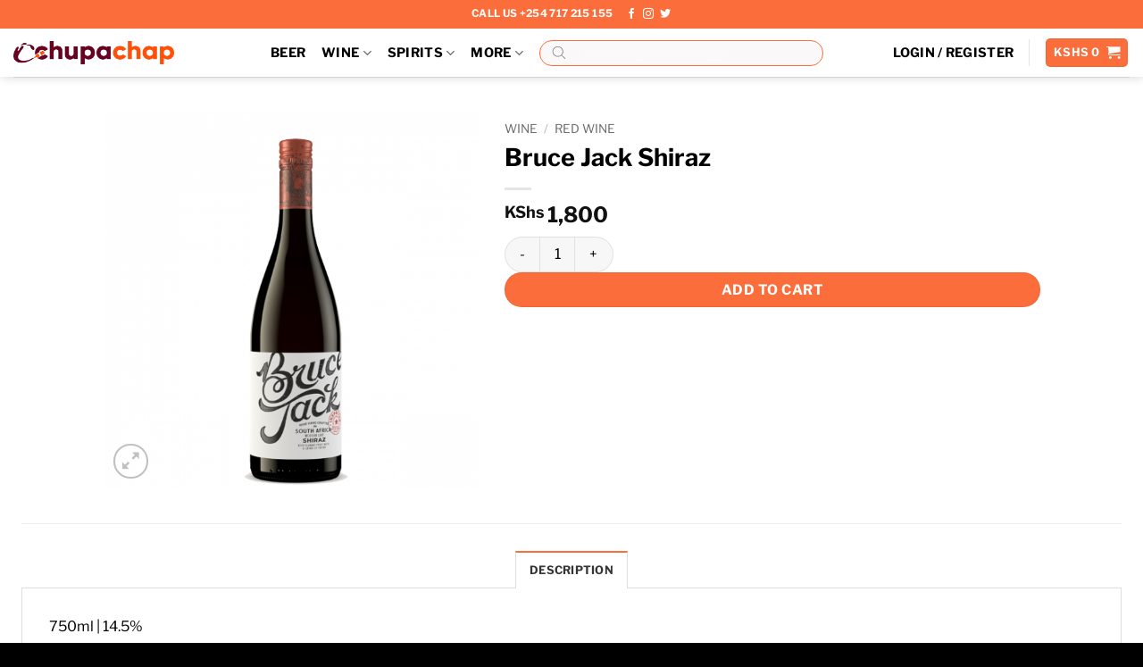

--- FILE ---
content_type: text/css
request_url: https://chupachap.co.ke/wp-content/themes/flatsome-child/dist/css/custom.css?ver=1
body_size: 1127
content:
.button span {
    line-height: unset !important
}

#shop-sidebar .is-divider.small {
    display: none
}

.product-section {
    box-shadow: 0 2px 4px 0 hsla(0, 0%, 86.7%, .5) !important;
    border: 1px solid #dfdfdf !important;
    background-color: #fff !important
}

.banner-title {
    font-family: Libre Franklin, sans-serif;
    font-size: 2.2rem !important;
    font-weight: 700 !important;
    font-stretch: normal;
    font-style: normal;
    line-height: 1.2 !important;
    letter-spacing: normal;
    text-align: center;
    color: #fb6d3a !important;
    margin-bottom: 1rem
}

.banner-search {
    border-radius: 32px;
    border: 1px solid rgba(251, 109, 58, 0);
    background-color: rgba(251, 109, 58, .08);
    margin-bottom: 1rem
}

.banner-container {
    height: 360px
}

.banner-text__color {
    color: #000 !important;
    font-weight: 700
}

#woocommerce-product-search-field-0 {
    color: #fb6d3a !important
}

::-webkit-input-placeholder {
    color: #fff !important
}

::-moz-placeholder {
    color: #fff !important
}

:-ms-input-placeholder {
    color: #fff !important
}

::-ms-input-placeholder {
    color: #fff !important
}

::placeholder {
    color: #fff !important
}

.search-field {
    color: #fb6d3a !important
}

.icon-search {
    color: #fb6d3a
}

.product-footer .container {
    padding-left: 1.5rem;
    padding-right: 1.5rem;
    padding-bottom: 1.5rem;
    margin-left: unset;
    margin-right: unset;
    max-width: unset
}

.product-footer .container .related {
    width: 100%;
    background-color: green
}

.product-footer .container .related .container-width {
    max-width: unset
}

.product-footer .container .related h3 {
    text-align: center
}

.product-footer .container .related .row {
    max-width: unset;
    padding-left: 1.5rem;
    padding-right: 1.5rem
}

.header-nav-main .nav-left {
    display: flex;
    align-items: center;
    justify-content: center
}

.nav-left {
    justify-content: center !important
}

.banner-layer span {
    font-family: Libre Franklin, sans-serif !important
}

.banner-layer .banner-text__color span,
.banner-layer span {
    text-transform: capitalize
}

.section.product-section {
    background-color: #f2f1f3 !important;
    padding-top: 10px !important;
    padding-left: 10px !important;
    padding-right: 10px !important;
    padding-bottom: unset !important
}

.section.product-section .section-bg {
    display: none
}

.section.product-section .section-content {
    box-shadow: 0 2px 24px 0 hsla(0, 0%, 83.5%, .5);
    border: 1px solid #e1e1e1;
    background-color: #fff;
    position: relative;
    padding-bottom: 30px !important;
    padding-top: 30px !important;
    height: 100% !important;
    width: 100% !important
}

.section-content h1,
.section-content p {
    font-family: Libre Franklin, sans-serif !important
}

.section-content p {
    font-size: .8rem;
    font-weight: 700;
    font-stretch: normal;
    font-style: normal;
    line-height: normal;
    letter-spacing: normal;
    color: #afafaf
}

.product-section {
    border: unset !important
}

.product-small .col-inner {}

.product-small .col-inner .product-small:hover {
    border: 1px solid rgba(251, 109, 58, 0) !important;
    background-color: rgba(251, 109, 58, .08) !important
}

.product-small p.category {
    font-size: 13px;
    font-weight: 700;
    font-stretch: normal;
    font-style: normal;
    line-height: normal;
    letter-spacing: normal;
    color: #a6a6a6;
    text-transform: capitalize
}

.product-small p.name {
    font-size: 16px;
    font-weight: 800
}

.product-small p.name,
.product-small span.price {
    font-stretch: normal;
    font-style: normal;
    line-height: normal;
    letter-spacing: normal;
    color: #000
}

.product-small span.price {
    font-size: 13px;
    font-weight: 600;
    text-transform: uppercase
}

.sidebar-title h1 {
    font-size: 26.5px;
    line-height: 1.3;
    color: #000
}

.sidebar-title h1,
.sidebar-title p {
    font-family: Libre Franklin, sans-serif;
    font-weight: 700;
    font-stretch: normal;
    font-style: normal;
    letter-spacing: normal
}

.sidebar-title p {
    font-size: .8rem;
    line-height: normal;
    color: #afafaf
}

.widget .searchform {
    margin-top: 2.5rem;
    margin-bottom: 2.5rem;
    border-radius: 40px;
    overflow: hidden;
    border: 1px solid rgba(251, 109, 58, 0);
    background-color: rgba(251, 109, 58, .08) !important
}

.widget .searchform input {
    outline: none !important;
    box-shadow: none !important;
    border: none !important;
    background-color: transparent !important
}

.widget .searchform input::-webkit-input-placeholder {
    color: #fb6d3a !important;
    opacity: .5
}

.widget .searchform input::-moz-placeholder {
    color: #fb6d3a !important;
    opacity: .5
}

.widget .searchform input:-ms-input-placeholder {
    color: #fb6d3a !important;
    opacity: .5
}

.widget .searchform input::-ms-input-placeholder {
    color: #fb6d3a !important;
    opacity: .5
}

.widget .searchform input::placeholder {
    color: #fb6d3a !important;
    opacity: .5
}

.widget .searchform button,
.widget .searchform div {
    background-color: transparent !important
}

.widget .searchform button {
    border: none
}

@media screen and (min-width:850px) {

    .section-content .row-collapse .row-small {
        margin-left: unset !important;
        margin-right: unset !important
    }

    .banner-layer .banner-text__color span {
        font-size: 1.3rem
    }
}

/*# sourceMappingURL=custom.css.map */